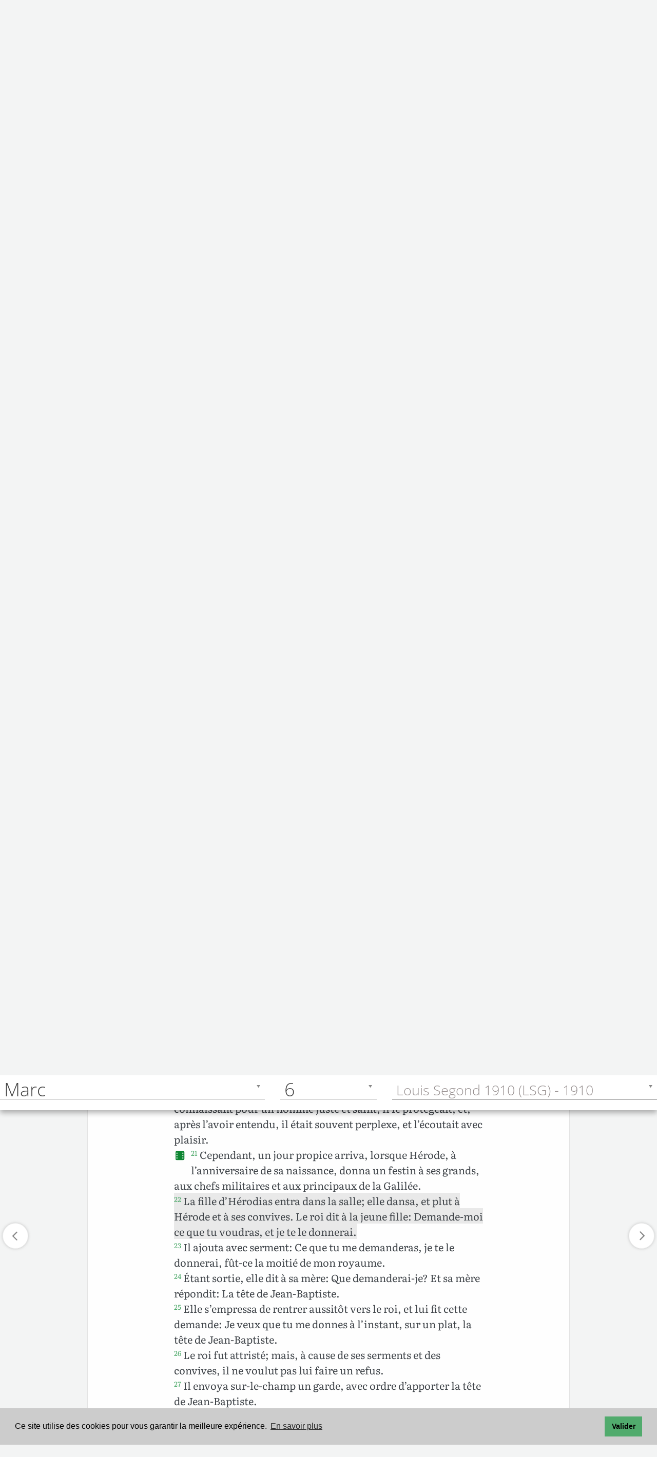

--- FILE ---
content_type: text/html; charset=UTF-8
request_url: https://www.levangile.com/bible-lsg-41-6-22-complet-contexte-non
body_size: 18516
content:
	<!DOCTYPE html>
<html lang="fr">
<head>
		<meta name="theme-color" content="#9cd1ad">
	<title>Écouter Marc 6.22 La fille d’Hérodias entra dans... Louis Segond 1910</title>
	<meta property="og:title" content="Marc 6.22 La fille d’Hérodias entra dans la... Louis Segond 1910">
	<meta property="twitter:title" content="Marc 6.22 La fille d’Hérodias entra dans la... Louis Segond 1910">
	<meta name="description" content=" La fille d’Hérodias entra dans la salle; elle dansa, et plut à Hérode et à ses convives. Le... Marc 6.22 (Louis Segond 1910)">
	<meta property="og:description" content=" La fille d’Hérodias entra dans la salle; elle dansa, et plut à Hérode et à ses convives. Le... Marc 6.22 (Louis Segond 1910)">	
	<meta property="twitter:description" content=" La fille d’Hérodias entra dans la salle; elle dansa, et plut à Hérode et à ses convives. Le... Marc 6.22 (Louis Segond 1910)">
	<meta http-equiv="Content-Type" content="text/html;charset=UTF-8">
	<script type="application/ld+json">
		{
			"@context":"https://schema.org",
			"@type":"NewsArticle",
			"headline":"Bible <? if(isset($NomCourt)){echo $Traduction.' '.$NomCourt.' '.$Chapitre.'.'.$Verset;} ?>",
			"name":"Bible <? if(isset($NomCourt)){echo $Traduction.' '.$NomCourt.' '.$Chapitre.'.'.$Verset;} ?>",
			"keywords":["bible","commentaire","exégèse","herméneutique","écouter la bible","commentaire biblique"],
			"author":{
							"@type":"Person",
							"name":"Louis Segond",
							"image":"https://www.levangile.com/louis-segond.jpg",
							"url":"https://www.wikiwand.com/fr/Louis_Segond"
							},
				"image":"https://www.levangile.com/images/Logo.png",
				"publisher":{
								"@type":"Organization",
								"name":"",
								"image":"",
								"url":"",
								"logo":"https://www.levangile.com/images/Logo.png"
								},
				"datePublished":"2021-10-15T08:00:00+08:00"
			},
			"potentialAction" : 
			{
				"@type" : "SearchAction",
				"target" : "https://www.levangile.com/Concordance-Multi-Bible.php?Terme={search_term}",
				"query-input" : "required name=search_term"
			}
	</script>
	<meta name="author" content="Louis Segond">	<meta name="robots" content="index, follow">
	<link rel="apple-touch-icon" sizes="180x180" href="/apple-touch-icon.png?v=qAMggRNqBv">
	<link rel="icon" type="image/png" sizes="32x32" href="/favicon-32x32.png?v=qAMggRNqBv">
	<link rel="icon" type="image/png" sizes="16x16" href="/favicon-16x16.png?v=qAMggRNqBv">
	<link rel="manifest" href="/site.webmanifest?v=qAMggRNqBv">
	<link rel="mask-icon" href="/safari-pinned-tab.svg?v=qAMggRNqBv" color="#31834b">
	<link rel="shortcut icon" href="/favicon.ico?v=qAMggRNqBv">
	<meta name="msapplication-TileColor" content="#9cd1ad">
	<link rel="search" type="application/opensearchdescription+xml" title="Levangile.com" href="https://www.levangile.com/opensearch.xml">
	<link rel="index" href="Affichage-Multi-Bible.php" title="Sommaire des livres de la Bible">
	<link rel="canonical" href="https://www.levangile.com/bible-lsg-41-6-22-complet-contexte-oui"> 
			<meta property="og:url" content="https://www.levangile.com/bible-lsg-41-6-22-complet-contexte-oui">
			<meta property="twitter:url" content="https://www.levangile.com/bible-lsg-41-6-22-complet-contexte-oui">
			<link rel="amphtml" href="https://www.levangile.com/Affichage-Multi-Bible-Amp.php?Version=LSG&Livre=41&Chapitre=6&Verset=22&Contexte=non&Mode=complet#v22">	<meta property="og:type" content="website">
	<meta property="og:image" content="https://www.levangile.com/android-icon-512x512.png">	
	<meta name="viewport" content="width=device-width, initial-scale=1.0,maximum-scale=1">
	<meta name="apple-mobile-web-app-capable" content="yes"> 
	<meta property="fb:app_id" content="340361100374521">
	<style>	
		audio 
		{
			width:95%;
		}	
		@font-face 
		{
			font-family: 'EzraSIL';
			font-display: swap;
			src:url(/Font/EzrSILR20.eot);
			src:local("?"), url(/Font/EzrSILR20.woff) format("woff"), url(/Font/EzrSILR20.ttf) format("truetype"), url(/Font/EzrSILR20.svg) format("svg");
			font-weight:400;
			font-style:normal;
			-webkit-font-smoothing:antialiased;
			-moz-osx-font-smoothing:grayscale;
		}
		@font-face 
		{
			font-family: 'GalatiaSIL';
			font-display: swap;
			src:url(/Font/GalSILR20.eot);
			src:local("?"), url(/Font/GalSILR20.woff) format("woff"), url(/Font/GalSILR20.ttf) format("truetype"), url(/Font/GalSILR20.svg) format("svg");
			font-weight:400;
			font-style:normal;
			-webkit-font-smoothing:antialiased;
			-moz-osx-font-smoothing:grayscale;
		}		
		.bouton img 
		{
			width:19px;
		} 
		.btn-ref 
		{
			padding:11px 1px;
			min-width:35px;
			margin-top:-2px;			
		}
		@media (max-width:400px) 
		{
			.btn 
			{
				padding:8px 6px;
			}
		}
	</style>	
	<script type="application/ld+json">
		{
			"@context": "https://schema.org",
			"@type": "BreadcrumbList",
			"itemListElement":
			[
				{
					"@type": "ListItem",
					"position": 1,
					"item":
					{
						"@id": "https://www.levangile.com/",
						"name": "Accueil"
					}
				},
				{
					"@type": "ListItem",
					"position": 2,
					"item":
					{
						"@id": "https://www.levangile.com/Affichage-Multi-Bible.php",
						"name": "Bible"
					}
				},
							{
								"@type": "ListItem",
								"position": 3,
								"item":
								{
									"@id": "https://www.levangile.com/Affichage-Multi-Bible.php",
									"name": "Louis Segond 1910"
								}
							},
							{
								"@type": "ListItem",
								"position": 4,
								"item":
								{
									"@id": "https://www.levangile.com/bible-LSG-41-6-22-complet-contexte-non",
									"name": "Marc&nbsp;6.22"
								}
							}			]
		}
	</script>
	<link rel="stylesheet" href="/stylesheets/main.css?time=qbcdefdddddsddffsfsddddsd" media="all">
<style>.cc-window{opacity:1;-webkit-transition:opacity 1s ease;transition:opacity 1s ease}.cc-window.cc-invisible{opacity:0}.cc-animate.cc-revoke{-webkit-transition:transform 1s ease;-webkit-transition:-webkit-transform 1s ease;transition:-webkit-transform 1s ease;transition:transform 1s ease;transition:transform 1s ease,-webkit-transform 1s ease}.cc-animate.cc-revoke.cc-top{-webkit-transform:translateY(-2em);transform:translateY(-2em)}.cc-animate.cc-revoke.cc-bottom{-webkit-transform:translateY(2em);transform:translateY(2em)}.cc-animate.cc-revoke.cc-active.cc-top{-webkit-transform:translateY(0);transform:translateY(0)}.cc-animate.cc-revoke.cc-active.cc-bottom{-webkit-transform:translateY(0);transform:translateY(0)}.cc-revoke:hover{-webkit-transform:translateY(0);transform:translateY(0)}.cc-grower{max-height:0;overflow:hidden;-webkit-transition:max-height 1s;transition:max-height 1s}.cc-revoke,.cc-window{position:fixed;overflow:hidden;-webkit-box-sizing:border-box;box-sizing:border-box;font-family:Helvetica,Calibri,Arial,sans-serif;font-size:16px;line-height:1.5em;display:-webkit-box;display:-ms-flexbox;display:flex;-ms-flex-wrap:nowrap;flex-wrap:nowrap;z-index:9999}.cc-window.cc-static{position:static}.cc-window.cc-floating{padding:2em;max-width:24em;-webkit-box-orient:vertical;-webkit-box-direction:normal;-ms-flex-direction:column;flex-direction:column}.cc-window.cc-banner{padding:1em 1.8em;width:100%;-webkit-box-orient:horizontal;-webkit-box-direction:normal;-ms-flex-direction:row;flex-direction:row}.cc-revoke{padding:.5em}.cc-revoke:hover{text-decoration:underline}.cc-header{font-size:18px;font-weight:700}.cc-btn,.cc-close,.cc-link,.cc-revoke{cursor:pointer}.cc-link{opacity:.8;display:inline-block;padding:.2em;text-decoration:underline}.cc-link:hover{opacity:1}.cc-link:active,.cc-link:visited{color:initial}.cc-btn{display:block;padding:.4em .8em;font-size:.9em;font-weight:700;border-width:2px;border-style:solid;text-align:center;white-space:nowrap}.cc-highlight .cc-btn:first-child{background-color:transparent;border-color:transparent}.cc-highlight .cc-btn:first-child:focus,.cc-highlight .cc-btn:first-child:hover{background-color:transparent;text-decoration:underline}.cc-close{display:block;position:absolute;top:.5em;right:.5em;font-size:1.6em;opacity:.9;line-height:.75}.cc-close:focus,.cc-close:hover{opacity:1}.cc-revoke.cc-top{top:0;left:3em;border-bottom-left-radius:.5em;border-bottom-right-radius:.5em}.cc-revoke.cc-bottom{bottom:0;left:3em;border-top-left-radius:.5em;border-top-right-radius:.5em}.cc-revoke.cc-left{left:3em;right:unset}.cc-revoke.cc-right{right:3em;left:unset}.cc-top{top:1em}.cc-left{left:1em}.cc-right{right:1em}.cc-bottom{bottom:1em}.cc-floating>.cc-link{margin-bottom:1em}.cc-floating .cc-message{display:block;margin-bottom:1em}.cc-window.cc-floating .cc-compliance{-webkit-box-flex:1;-ms-flex:1 0 auto;flex:1 0 auto}.cc-window.cc-banner{-webkit-box-align:center;-ms-flex-align:center;align-items:center}.cc-banner.cc-top{left:0;right:0;top:0}.cc-banner.cc-bottom{left:0;right:0;bottom:0}.cc-banner .cc-message{display:block;-webkit-box-flex:1;-ms-flex:1 1 auto;flex:1 1 auto;max-width:100%;margin-right:1em}.cc-compliance{display:-webkit-box;display:-ms-flexbox;display:flex;-webkit-box-align:center;-ms-flex-align:center;align-items:center;-ms-flex-line-pack:justify;align-content:space-between}.cc-floating .cc-compliance>.cc-btn{-webkit-box-flex:1;-ms-flex:1;flex:1}.cc-btn+.cc-btn{margin-left:.5em}@media print{.cc-revoke,.cc-window{display:none}}@media screen and (max-width:900px) {.cc-btn{white-space:normal}}@media screen and (max-width:414px) and (orientation:portrait),screen and (max-width:736px) and (orientation:landscape) {.cc-window.cc-top{top:0}.cc-window.cc-bottom{bottom:0}.cc-window.cc-banner,.cc-window.cc-floating,.cc-window.cc-left,.cc-window.cc-right{left:0;right:0}.cc-window.cc-banner{-webkit-box-orient:vertical;-webkit-box-direction:normal;-ms-flex-direction:column;flex-direction:column}.cc-window.cc-banner .cc-compliance{-webkit-box-flex:1;-ms-flex:1 1 auto;flex:1 1 auto}.cc-window.cc-floating{max-width:none}.cc-window .cc-message{margin-bottom:1em}.cc-window.cc-banner{-webkit-box-align:unset;-ms-flex-align:unset;align-items:unset}.cc-window.cc-banner .cc-message{margin-right:0}}.cc-floating.cc-theme-classic{padding:1.2em;border-radius:5px}.cc-floating.cc-type-info.cc-theme-classic .cc-compliance{text-align:center;display:inline;-webkit-box-flex:0;-ms-flex:none;flex:none}.cc-theme-classic .cc-btn{border-radius:5px}.cc-theme-classic .cc-btn:last-child{min-width:140px}.cc-floating.cc-type-info.cc-theme-classic .cc-btn{display:inline-block}.cc-theme-edgeless.cc-window{padding:0}.cc-floating.cc-theme-edgeless .cc-message{margin:2em;margin-bottom:1.5em}.cc-banner.cc-theme-edgeless .cc-btn{margin:0;padding:.8em 1.8em;height:100%}.cc-banner.cc-theme-edgeless .cc-message{margin-left:1em}.cc-floating.cc-theme-edgeless .cc-btn+.cc-btn{margin-left:0}</style>
<script defer src="/Js/cookieconsent.min.js?time=25021"></script>
<script>window.addEventListener("load",function() {window.cookieconsent.initialise({palette:{popup:{background:"#ccc"},button:{background:"#51ab6d"}},content:{message:"Ce site utilise des cookies pour vous garantir la meilleure expérience.",dismiss:"Valider",link:"En savoir plus",href:"mentions.php#cookie"}})},{passive:!0});</script> 
<style> 
@font-face{font-family:Literata;font-style:normal;font-weight:400;font-display:swap;src:local(''),url(/Font/literata-v23-latin-ext_latin-regular.woff2) format('woff2'),url(/Font/literata-v23-latin-ext_latin-regular.woff) format('woff')}@font-face{font-family:Literata;font-style:normal;font-weight:700;font-display:swap;src:local(''),url(/Font/literata-v23-latin-ext_latin-700.woff2) format('woff2'),url(/Font/literata-v23-latin-ext_latin-700.woff) format('woff')}@font-face{font-family:Literata;font-style:italic;font-weight:400;font-display:swap;src:local(''),url(/Font/literata-v23-latin-ext_latin-italic.woff2) format('woff2'),url(/Font/literata-v23-latin-ext_latin-italic.woff) format('woff')}@font-face{font-family:Literata;font-style:italic;font-weight:700;font-display:swap;src:local(''),url(/Font/literata-v23-latin-ext_latin-700italic.woff2) format('woff2'),url(/Font/literata-v23-latin-ext_latin-700italic.woff) format('woff')}@font-face{font-family:'Open Sans';font-style:normal;font-weight:300;font-display:swap;src:local(''),url(/Font/open-sans-v27-latin-ext_latin-300.woff2) format('woff2'),url(/Font/open-sans-v27-latin-ext_latin-300.woff) format('woff')}@font-face{font-family:'Open Sans';font-style:normal;font-weight:700;font-display:swap;src:local(''),url(/Font/open-sans-v27-latin-ext_latin-700.woff2) format('woff2'),url(/Font/open-sans-v27-latin-ext_latin-700.woff) format('woff')}@font-face{font-family:'Open Sans';font-style:italic;font-weight:300;font-display:swap;src:local(''),url(/Font/open-sans-v27-latin-ext_latin-300italic.woff2) format('woff2'),url(/Font/open-sans-v27-latin-ext_latin-300italic.woff) format('woff')}@font-face{font-family:'Open Sans';font-style:italic;font-weight:700;font-display:swap;src:local(''),url(/Font/open-sans-v27-latin-ext_latin-700italic.woff2) format('woff2'),url(/Font/open-sans-v27-latin-ext_latin-700italic.woff) format('woff')}
</style> 
<script async src="https://pagead2.googlesyndication.com/pagead/js/adsbygoogle.js?client=ca-pub-6967957450299063"
     crossorigin="anonymous"></script>
</head>
<body style="position:relative">
	<div id="cover" onClick="$('#logos').css({'paddingBottom':'0'});$('#logos span').removeClass('result_cur_fix_same');$('#logos span').removeClass('result_cur_fix');$('#livre_aff').css({'opacity':'0', 'transform':'scale(0)','zIndex':'-77777777;'}),$('#verset_aff').css({'opacity':'0', 'transform':'scale(0)','zIndex':'-77777777;'}),$('#strong_aff').css({'opacity':'0', 'transform':'scale(0)','zIndex':'-77777777'}),$('#dico_aff').css({'opacity':'0', 'transform':'scale(0)','zIndex':'-77777777;'}),$('#cover').css({'opacity':'0', 'zIndex':'-7'});"></div>
	<div id="dico_aff"></div>
	<div id="livre_aff"></div>
	<div id="verset_aff"></div>
	<link rel="preconnect" href="https://maps.gstatic.com" crossorigin>
<link rel="preconnect" href="https://www.google-analytics.com" crossorigin>
<link rel="preconnect" href="https://www.googletagmanager.com" crossorigin>
<link rel="preload" href="/Font/literata-v23-latin-ext_latin-regular.woff2" crossorigin="anonymous" as="font" type="font/woff2">
<link rel="preload" href="/Font/open-sans-v27-latin-ext_latin-300.woff2" crossorigin="anonymous" as="font" type="font/woff2">
<header class="header">
  <div class="container">
    <div class="logo pull-left">
		<a href="/" id="logo_header">
			<svg id="logo_night" version="1.1" xmlns="http://www.w3.org/2000/svg" xmlns:xlink="http://www.w3.org/1999/xlink" x="0px" y="0px" width="202px" height="48.67px" viewBox="-27.2 397.8 326.7 78.7" style="enable-background:new -27.2 397.8 326.7 78.7;" xml:space="preserve">
				<style TYPE="text/css">
					#logo_night .st0{enable-background:new;}
					#logo_night .st1{fill:#ddca7e;}
					#logo_night .st2{fill:#ddca7e;stroke:#ddca7e;stroke-width:3;}
					#logo_night .st3{fill:#1c1c1c;stroke:#ddca7e;stroke-width:3;}
				</style>
				<g class="st0">
					<path class="st1" d="M108.9,448h13.7v5.3h-20.1V419h6.4V448z"/>
					<path class="st1" d="M135.8,428.6c1.5,0,2.9,0.2,4.2,0.7c1.3,0.5,2.4,1.2,3.3,2.1c0.9,0.9,1.7,2.1,2.2,3.5s0.8,2.9,0.8,4.7
						c0,0.4,0,0.8-0.1,1.1c0,0.3-0.1,0.5-0.2,0.7c-0.1,0.2-0.2,0.3-0.4,0.4c-0.2,0.1-0.4,0.1-0.7,0.1h-15c0.2,2.5,0.8,4.3,2,5.5
						c1.2,1.2,2.7,1.8,4.6,1.8c0.9,0,1.8-0.1,2.5-0.3s1.3-0.5,1.8-0.7c0.5-0.3,1-0.5,1.3-0.7c0.4-0.2,0.8-0.3,1.1-0.3
						c0.2,0,0.4,0,0.6,0.1c0.2,0.1,0.3,0.2,0.4,0.4l1.7,2.1c-0.6,0.8-1.4,1.4-2.2,1.9c-0.8,0.5-1.6,0.9-2.5,1.2s-1.8,0.5-2.7,0.7
						c-0.9,0.1-1.8,0.2-2.6,0.2c-1.7,0-3.3-0.3-4.7-0.8c-1.5-0.6-2.7-1.4-3.8-2.5c-1.1-1.1-1.9-2.5-2.5-4.1c-0.6-1.6-0.9-3.5-0.9-5.6
						c0-1.7,0.3-3.2,0.8-4.7s1.3-2.7,2.3-3.8c1-1.1,2.2-1.9,3.7-2.6C132.4,428.9,134,428.6,135.8,428.6z M135.9,432.8
						c-1.7,0-3,0.5-4,1.4c-1,1-1.6,2.3-1.8,4.1h11c0-0.8-0.1-1.5-0.3-2.1c-0.2-0.7-0.5-1.3-0.9-1.8c-0.4-0.5-1-0.9-1.6-1.2
						S136.8,432.8,135.9,432.8z"/>
					<path class="st1" d="M162.5,453.3h-5.3l-9.7-24.3h4.9c0.4,0,0.8,0.1,1.1,0.3c0.3,0.2,0.5,0.5,0.6,0.8l4.7,13
						c0.3,0.8,0.5,1.5,0.7,2.2c0.2,0.7,0.3,1.5,0.5,2.2c0.1-0.7,0.3-1.5,0.5-2.2c0.2-0.7,0.4-1.5,0.7-2.2l4.8-13
						c0.1-0.3,0.3-0.6,0.6-0.8s0.6-0.3,1-0.3h4.6L162.5,453.3z"/>
					<path class="st1" d="M194.6,453.3H192c-0.6,0-1-0.1-1.3-0.2c-0.3-0.2-0.6-0.5-0.7-1l-0.5-1.7c-0.6,0.6-1.2,1-1.8,1.5
						c-0.6,0.4-1.2,0.8-1.8,1.1s-1.3,0.5-2,0.6c-0.7,0.1-1.5,0.2-2.4,0.2c-1,0-2-0.1-2.8-0.4c-0.9-0.3-1.6-0.7-2.2-1.2
						c-0.6-0.6-1.1-1.2-1.5-2.1s-0.5-1.8-0.5-2.9c0-0.9,0.2-1.8,0.7-2.7s1.3-1.7,2.4-2.4c1.1-0.7,2.6-1.3,4.5-1.8
						c1.9-0.5,4.2-0.7,6.9-0.7V438c0-1.6-0.3-2.9-1-3.6c-0.7-0.8-1.7-1.2-3-1.2c-0.9,0-1.7,0.1-2.4,0.3c-0.6,0.2-1.2,0.5-1.6,0.7
						c-0.5,0.3-0.9,0.5-1.3,0.7c-0.4,0.2-0.8,0.3-1.3,0.3c-0.4,0-0.7-0.1-1-0.3c-0.3-0.2-0.5-0.5-0.7-0.8l-1.1-1.9
						c2.8-2.6,6.2-3.8,10.1-3.8c1.4,0,2.7,0.2,3.8,0.7c1.1,0.5,2.1,1.1,2.8,1.9c0.8,0.8,1.4,1.8,1.8,3c0.4,1.2,0.6,2.4,0.6,3.8V453.3z
						M183.3,449.6c0.6,0,1.2-0.1,1.7-0.2c0.5-0.1,1-0.3,1.4-0.5c0.4-0.2,0.9-0.5,1.3-0.8c0.4-0.3,0.8-0.7,1.3-1.1V443
						c-1.7,0-3.1,0.1-4.3,0.3c-1.1,0.2-2.1,0.5-2.8,0.8c-0.7,0.3-1.2,0.7-1.5,1.2s-0.4,0.9-0.4,1.5c0,1,0.3,1.8,0.9,2.2
						C181.5,449.4,182.3,449.6,183.3,449.6z"/>
					<path class="st1" d="M200.4,453.3V429h3.6c0.8,0,1.3,0.4,1.5,1.1l0.4,1.9c0.5-0.5,1-1,1.6-1.4c0.5-0.4,1.1-0.8,1.7-1.1
						c0.6-0.3,1.3-0.5,2-0.7c0.7-0.2,1.5-0.2,2.3-0.2c1.3,0,2.5,0.2,3.5,0.7c1,0.4,1.9,1.1,2.6,1.9c0.7,0.8,1.2,1.8,1.6,2.9
						c0.4,1.1,0.5,2.4,0.5,3.7v15.5h-5.8v-15.5c0-1.5-0.3-2.6-1-3.4c-0.7-0.8-1.7-1.2-3.1-1.2c-1,0-2,0.2-2.8,0.7
						c-0.9,0.5-1.7,1.1-2.5,1.9v17.6H200.4z"/>
					<path class="st1" d="M235.7,428.5c1,0,2,0.1,2.9,0.3c0.9,0.2,1.8,0.5,2.5,0.9h7v2.2c0,0.4-0.1,0.6-0.3,0.9s-0.5,0.3-1,0.4l-2.2,0.4
						c0.2,0.4,0.3,0.8,0.4,1.3c0.1,0.5,0.1,0.9,0.1,1.4c0,1.2-0.2,2.3-0.7,3.3s-1.1,1.8-2,2.5s-1.8,1.2-3,1.6c-1.2,0.4-2.4,0.6-3.8,0.6
						c-0.9,0-1.8-0.1-2.7-0.3c-0.8,0.5-1.1,1-1.1,1.5c0,0.5,0.2,0.9,0.7,1.1c0.5,0.2,1,0.4,1.8,0.5c0.7,0.1,1.6,0.1,2.5,0.1
						s1.9,0,2.9,0.1c1,0.1,1.9,0.2,2.9,0.4s1.8,0.5,2.5,0.9c0.7,0.4,1.3,1,1.8,1.7c0.5,0.7,0.7,1.7,0.7,2.8c0,1.1-0.3,2.1-0.8,3.1
						c-0.5,1-1.3,1.9-2.3,2.7c-1,0.8-2.2,1.4-3.7,1.9c-1.5,0.5-3.1,0.7-5,0.7c-1.8,0-3.4-0.2-4.8-0.5c-1.4-0.4-2.5-0.8-3.4-1.4
						s-1.6-1.3-2-2c-0.4-0.8-0.7-1.6-0.7-2.4c0-1.1,0.3-2.1,1-2.9c0.7-0.8,1.7-1.4,2.9-1.8c-0.6-0.3-1.1-0.8-1.4-1.3
						c-0.4-0.6-0.5-1.3-0.5-2.2c0-0.4,0.1-0.7,0.2-1.1c0.1-0.4,0.3-0.8,0.6-1.1c0.3-0.4,0.6-0.7,1-1.1c0.4-0.3,0.9-0.6,1.4-0.9
						c-1.2-0.7-2.2-1.5-2.9-2.7c-0.7-1.1-1.1-2.4-1.1-3.9c0-1.2,0.2-2.3,0.7-3.3c0.5-1,1.2-1.8,2-2.5c0.9-0.7,1.9-1.2,3.1-1.6
						S234.3,428.5,235.7,428.5z M242.1,454.3c0-0.5-0.1-0.9-0.4-1.2c-0.3-0.3-0.7-0.5-1.2-0.7c-0.5-0.2-1.1-0.3-1.7-0.4
						c-0.7-0.1-1.3-0.1-2.1-0.1c-0.7,0-1.5,0-2.3,0s-1.5-0.1-2.3-0.3c-0.7,0.4-1.2,0.8-1.6,1.3c-0.4,0.5-0.6,1.1-0.6,1.7
						c0,0.4,0.1,0.8,0.3,1.2c0.2,0.4,0.6,0.7,1,1c0.5,0.3,1.1,0.5,1.8,0.6c0.7,0.1,1.6,0.2,2.7,0.2c1.1,0,2-0.1,2.8-0.3s1.4-0.4,2-0.7
						c0.5-0.3,0.9-0.7,1.1-1.1C242,455.2,242.1,454.8,242.1,454.3z M235.7,440.5c0.7,0,1.4-0.1,1.9-0.3c0.5-0.2,1-0.5,1.3-0.8
						c0.4-0.3,0.6-0.8,0.8-1.3s0.3-1,0.3-1.6c0-1.2-0.4-2.2-1.1-2.9c-0.7-0.7-1.8-1.1-3.2-1.1c-1.4,0-2.5,0.4-3.2,1.1
						c-0.7,0.7-1.1,1.7-1.1,2.9c0,0.6,0.1,1.1,0.3,1.6s0.5,0.9,0.8,1.3c0.4,0.4,0.8,0.6,1.3,0.8C234.4,440.4,235,440.5,235.7,440.5z"/>
					<path class="st1" d="M258.9,421.9c0,0.5-0.1,1-0.3,1.4c-0.2,0.4-0.5,0.8-0.8,1.2c-0.3,0.3-0.7,0.6-1.2,0.8s-0.9,0.3-1.5,0.3
						c-0.5,0-1-0.1-1.4-0.3c-0.4-0.2-0.8-0.5-1.2-0.8c-0.3-0.3-0.6-0.7-0.8-1.2c-0.2-0.4-0.3-0.9-0.3-1.4c0-0.5,0.1-1,0.3-1.5
						s0.5-0.9,0.8-1.2c0.3-0.3,0.7-0.6,1.2-0.8c0.5-0.2,0.9-0.3,1.4-0.3c0.5,0,1,0.1,1.5,0.3s0.9,0.5,1.2,0.8c0.3,0.3,0.6,0.7,0.8,1.2
						C258.8,420.9,258.9,421.4,258.9,421.9z M258,429v24.3h-5.8V429H258z"/>
					<path class="st1" d="M270.8,418.1v35.2H265v-35.2H270.8z"/>
					<path class="st1" d="M287.5,428.6c1.5,0,2.9,0.2,4.2,0.7c1.3,0.5,2.4,1.2,3.3,2.1c0.9,0.9,1.7,2.1,2.2,3.5c0.5,1.4,0.8,2.9,0.8,4.7
						c0,0.4,0,0.8-0.1,1.1c0,0.3-0.1,0.5-0.2,0.7c-0.1,0.2-0.2,0.3-0.4,0.4c-0.2,0.1-0.4,0.1-0.7,0.1h-15c0.2,2.5,0.8,4.3,2,5.5
						s2.7,1.8,4.6,1.8c0.9,0,1.8-0.1,2.5-0.3s1.3-0.5,1.8-0.7c0.5-0.3,1-0.5,1.3-0.7s0.8-0.3,1.1-0.3c0.2,0,0.4,0,0.6,0.1
						s0.3,0.2,0.5,0.4l1.7,2.1c-0.6,0.8-1.4,1.4-2.2,1.9c-0.8,0.5-1.6,0.9-2.5,1.2s-1.8,0.5-2.7,0.7c-0.9,0.1-1.8,0.2-2.6,0.2
						c-1.7,0-3.3-0.3-4.7-0.8c-1.5-0.6-2.7-1.4-3.8-2.5c-1.1-1.1-1.9-2.5-2.5-4.1s-0.9-3.5-0.9-5.6c0-1.7,0.3-3.2,0.8-4.7
						c0.5-1.5,1.3-2.7,2.3-3.8c1-1.1,2.2-1.9,3.7-2.6C284,428.9,285.7,428.6,287.5,428.6z M287.6,432.8c-1.7,0-3,0.5-4,1.4
						c-1,1-1.6,2.3-1.8,4.1h11c0-0.8-0.1-1.5-0.3-2.1s-0.5-1.3-0.9-1.8c-0.4-0.5-1-0.9-1.6-1.2C289.2,432.9,288.5,432.8,287.6,432.8z"/>
				</g>
				<g id="g4874">
					<path id="path23524" class="st2" d="M-25.5,430.7l28.6,43.2c9.2-12.9,30.3-21.1,42.3-18.5c14.6-10.1,31.4-8.4,35.9-4.5l-33.1-43.2
						c0,0-23-6.4-32.2,7.3C-0.6,407.7-20.8,419.7-25.5,430.7z"/>
					<path id="path2356" class="st3" d="M-22,425l24.9,37.6C13,444.1,33.2,436,43.3,448c15.7-22.1,34,0,35.9,0l-33.1-45.1
						c0,0-22.1-10.1-31.4,3.7C5.7,399.2-16.4,408.4-22,425z"/>
					<path id="path3599" class="st2" d="M15.4,406.9L44,445.6c3.7,5.6-3.7,15.7,12,22.1"/>
				</g>
			</svg>
		</a>
		<a href="/" id="logo_header2">
			<svg id="logo_light" version="1.1" xmlns="http://www.w3.org/2000/svg" xmlns:xlink="http://www.w3.org/1999/xlink" x="0px" y="0px" width="202px" height="48.67px" viewBox="-27.2 397.8 326.7 78.7" style="enable-background:new -27.2 397.8 326.7 78.7;" xml:space="preserve">
				<title>Logo</title>
				<style TYPE="text/css">
					#logo_light .st0{enable-background:new;}
					#logo_light .st1{fill:#51ab6d;}
					#logo_light .st2{fill:#51ab6d;stroke:#51ab6d;stroke-width:3;}
					#logo_light .st3{fill:#fff;stroke:#51ab6d;stroke-width:3;}
				</style>
				<g class="st0">
					<path class="st1" d="M108.9,448h13.7v5.3h-20.1V419h6.4V448z"/>
					<path class="st1" d="M135.8,428.6c1.5,0,2.9,0.2,4.2,0.7c1.3,0.5,2.4,1.2,3.3,2.1c0.9,0.9,1.7,2.1,2.2,3.5s0.8,2.9,0.8,4.7
						c0,0.4,0,0.8-0.1,1.1c0,0.3-0.1,0.5-0.2,0.7c-0.1,0.2-0.2,0.3-0.4,0.4c-0.2,0.1-0.4,0.1-0.7,0.1h-15c0.2,2.5,0.8,4.3,2,5.5
						c1.2,1.2,2.7,1.8,4.6,1.8c0.9,0,1.8-0.1,2.5-0.3s1.3-0.5,1.8-0.7c0.5-0.3,1-0.5,1.3-0.7c0.4-0.2,0.8-0.3,1.1-0.3
						c0.2,0,0.4,0,0.6,0.1c0.2,0.1,0.3,0.2,0.4,0.4l1.7,2.1c-0.6,0.8-1.4,1.4-2.2,1.9c-0.8,0.5-1.6,0.9-2.5,1.2s-1.8,0.5-2.7,0.7
						c-0.9,0.1-1.8,0.2-2.6,0.2c-1.7,0-3.3-0.3-4.7-0.8c-1.5-0.6-2.7-1.4-3.8-2.5c-1.1-1.1-1.9-2.5-2.5-4.1c-0.6-1.6-0.9-3.5-0.9-5.6
						c0-1.7,0.3-3.2,0.8-4.7s1.3-2.7,2.3-3.8c1-1.1,2.2-1.9,3.7-2.6C132.4,428.9,134,428.6,135.8,428.6z M135.9,432.8
						c-1.7,0-3,0.5-4,1.4c-1,1-1.6,2.3-1.8,4.1h11c0-0.8-0.1-1.5-0.3-2.1c-0.2-0.7-0.5-1.3-0.9-1.8c-0.4-0.5-1-0.9-1.6-1.2
						S136.8,432.8,135.9,432.8z"/>
					<path class="st1" d="M162.5,453.3h-5.3l-9.7-24.3h4.9c0.4,0,0.8,0.1,1.1,0.3c0.3,0.2,0.5,0.5,0.6,0.8l4.7,13
						c0.3,0.8,0.5,1.5,0.7,2.2c0.2,0.7,0.3,1.5,0.5,2.2c0.1-0.7,0.3-1.5,0.5-2.2c0.2-0.7,0.4-1.5,0.7-2.2l4.8-13
						c0.1-0.3,0.3-0.6,0.6-0.8s0.6-0.3,1-0.3h4.6L162.5,453.3z"/>
					<path class="st1" d="M194.6,453.3H192c-0.6,0-1-0.1-1.3-0.2c-0.3-0.2-0.6-0.5-0.7-1l-0.5-1.7c-0.6,0.6-1.2,1-1.8,1.5
						c-0.6,0.4-1.2,0.8-1.8,1.1s-1.3,0.5-2,0.6c-0.7,0.1-1.5,0.2-2.4,0.2c-1,0-2-0.1-2.8-0.4c-0.9-0.3-1.6-0.7-2.2-1.2
						c-0.6-0.6-1.1-1.2-1.5-2.1s-0.5-1.8-0.5-2.9c0-0.9,0.2-1.8,0.7-2.7s1.3-1.7,2.4-2.4c1.1-0.7,2.6-1.3,4.5-1.8
						c1.9-0.5,4.2-0.7,6.9-0.7V438c0-1.6-0.3-2.9-1-3.6c-0.7-0.8-1.7-1.2-3-1.2c-0.9,0-1.7,0.1-2.4,0.3c-0.6,0.2-1.2,0.5-1.6,0.7
						c-0.5,0.3-0.9,0.5-1.3,0.7c-0.4,0.2-0.8,0.3-1.3,0.3c-0.4,0-0.7-0.1-1-0.3c-0.3-0.2-0.5-0.5-0.7-0.8l-1.1-1.9
						c2.8-2.6,6.2-3.8,10.1-3.8c1.4,0,2.7,0.2,3.8,0.7c1.1,0.5,2.1,1.1,2.8,1.9c0.8,0.8,1.4,1.8,1.8,3c0.4,1.2,0.6,2.4,0.6,3.8V453.3z
						M183.3,449.6c0.6,0,1.2-0.1,1.7-0.2c0.5-0.1,1-0.3,1.4-0.5c0.4-0.2,0.9-0.5,1.3-0.8c0.4-0.3,0.8-0.7,1.3-1.1V443
						c-1.7,0-3.1,0.1-4.3,0.3c-1.1,0.2-2.1,0.5-2.8,0.8c-0.7,0.3-1.2,0.7-1.5,1.2s-0.4,0.9-0.4,1.5c0,1,0.3,1.8,0.9,2.2
						C181.5,449.4,182.3,449.6,183.3,449.6z"/>
					<path class="st1" d="M200.4,453.3V429h3.6c0.8,0,1.3,0.4,1.5,1.1l0.4,1.9c0.5-0.5,1-1,1.6-1.4c0.5-0.4,1.1-0.8,1.7-1.1
						c0.6-0.3,1.3-0.5,2-0.7c0.7-0.2,1.5-0.2,2.3-0.2c1.3,0,2.5,0.2,3.5,0.7c1,0.4,1.9,1.1,2.6,1.9c0.7,0.8,1.2,1.8,1.6,2.9
						c0.4,1.1,0.5,2.4,0.5,3.7v15.5h-5.8v-15.5c0-1.5-0.3-2.6-1-3.4c-0.7-0.8-1.7-1.2-3.1-1.2c-1,0-2,0.2-2.8,0.7
						c-0.9,0.5-1.7,1.1-2.5,1.9v17.6H200.4z"/>
					<path class="st1" d="M235.7,428.5c1,0,2,0.1,2.9,0.3c0.9,0.2,1.8,0.5,2.5,0.9h7v2.2c0,0.4-0.1,0.6-0.3,0.9s-0.5,0.3-1,0.4l-2.2,0.4
						c0.2,0.4,0.3,0.8,0.4,1.3c0.1,0.5,0.1,0.9,0.1,1.4c0,1.2-0.2,2.3-0.7,3.3s-1.1,1.8-2,2.5s-1.8,1.2-3,1.6c-1.2,0.4-2.4,0.6-3.8,0.6
						c-0.9,0-1.8-0.1-2.7-0.3c-0.8,0.5-1.1,1-1.1,1.5c0,0.5,0.2,0.9,0.7,1.1c0.5,0.2,1,0.4,1.8,0.5c0.7,0.1,1.6,0.1,2.5,0.1
						s1.9,0,2.9,0.1c1,0.1,1.9,0.2,2.9,0.4s1.8,0.5,2.5,0.9c0.7,0.4,1.3,1,1.8,1.7c0.5,0.7,0.7,1.7,0.7,2.8c0,1.1-0.3,2.1-0.8,3.1
						c-0.5,1-1.3,1.9-2.3,2.7c-1,0.8-2.2,1.4-3.7,1.9c-1.5,0.5-3.1,0.7-5,0.7c-1.8,0-3.4-0.2-4.8-0.5c-1.4-0.4-2.5-0.8-3.4-1.4
						s-1.6-1.3-2-2c-0.4-0.8-0.7-1.6-0.7-2.4c0-1.1,0.3-2.1,1-2.9c0.7-0.8,1.7-1.4,2.9-1.8c-0.6-0.3-1.1-0.8-1.4-1.3
						c-0.4-0.6-0.5-1.3-0.5-2.2c0-0.4,0.1-0.7,0.2-1.1c0.1-0.4,0.3-0.8,0.6-1.1c0.3-0.4,0.6-0.7,1-1.1c0.4-0.3,0.9-0.6,1.4-0.9
						c-1.2-0.7-2.2-1.5-2.9-2.7c-0.7-1.1-1.1-2.4-1.1-3.9c0-1.2,0.2-2.3,0.7-3.3c0.5-1,1.2-1.8,2-2.5c0.9-0.7,1.9-1.2,3.1-1.6
						S234.3,428.5,235.7,428.5z M242.1,454.3c0-0.5-0.1-0.9-0.4-1.2c-0.3-0.3-0.7-0.5-1.2-0.7c-0.5-0.2-1.1-0.3-1.7-0.4
						c-0.7-0.1-1.3-0.1-2.1-0.1c-0.7,0-1.5,0-2.3,0s-1.5-0.1-2.3-0.3c-0.7,0.4-1.2,0.8-1.6,1.3c-0.4,0.5-0.6,1.1-0.6,1.7
						c0,0.4,0.1,0.8,0.3,1.2c0.2,0.4,0.6,0.7,1,1c0.5,0.3,1.1,0.5,1.8,0.6c0.7,0.1,1.6,0.2,2.7,0.2c1.1,0,2-0.1,2.8-0.3s1.4-0.4,2-0.7
						c0.5-0.3,0.9-0.7,1.1-1.1C242,455.2,242.1,454.8,242.1,454.3z M235.7,440.5c0.7,0,1.4-0.1,1.9-0.3c0.5-0.2,1-0.5,1.3-0.8
						c0.4-0.3,0.6-0.8,0.8-1.3s0.3-1,0.3-1.6c0-1.2-0.4-2.2-1.1-2.9c-0.7-0.7-1.8-1.1-3.2-1.1c-1.4,0-2.5,0.4-3.2,1.1
						c-0.7,0.7-1.1,1.7-1.1,2.9c0,0.6,0.1,1.1,0.3,1.6s0.5,0.9,0.8,1.3c0.4,0.4,0.8,0.6,1.3,0.8C234.4,440.4,235,440.5,235.7,440.5z"/>
					<path class="st1" d="M258.9,421.9c0,0.5-0.1,1-0.3,1.4c-0.2,0.4-0.5,0.8-0.8,1.2c-0.3,0.3-0.7,0.6-1.2,0.8s-0.9,0.3-1.5,0.3
						c-0.5,0-1-0.1-1.4-0.3c-0.4-0.2-0.8-0.5-1.2-0.8c-0.3-0.3-0.6-0.7-0.8-1.2c-0.2-0.4-0.3-0.9-0.3-1.4c0-0.5,0.1-1,0.3-1.5
						s0.5-0.9,0.8-1.2c0.3-0.3,0.7-0.6,1.2-0.8c0.5-0.2,0.9-0.3,1.4-0.3c0.5,0,1,0.1,1.5,0.3s0.9,0.5,1.2,0.8c0.3,0.3,0.6,0.7,0.8,1.2
						C258.8,420.9,258.9,421.4,258.9,421.9z M258,429v24.3h-5.8V429H258z"/>
					<path class="st1" d="M270.8,418.1v35.2H265v-35.2H270.8z"/>
					<path class="st1" d="M287.5,428.6c1.5,0,2.9,0.2,4.2,0.7c1.3,0.5,2.4,1.2,3.3,2.1c0.9,0.9,1.7,2.1,2.2,3.5c0.5,1.4,0.8,2.9,0.8,4.7
						c0,0.4,0,0.8-0.1,1.1c0,0.3-0.1,0.5-0.2,0.7c-0.1,0.2-0.2,0.3-0.4,0.4c-0.2,0.1-0.4,0.1-0.7,0.1h-15c0.2,2.5,0.8,4.3,2,5.5
						s2.7,1.8,4.6,1.8c0.9,0,1.8-0.1,2.5-0.3s1.3-0.5,1.8-0.7c0.5-0.3,1-0.5,1.3-0.7s0.8-0.3,1.1-0.3c0.2,0,0.4,0,0.6,0.1
						s0.3,0.2,0.5,0.4l1.7,2.1c-0.6,0.8-1.4,1.4-2.2,1.9c-0.8,0.5-1.6,0.9-2.5,1.2s-1.8,0.5-2.7,0.7c-0.9,0.1-1.8,0.2-2.6,0.2
						c-1.7,0-3.3-0.3-4.7-0.8c-1.5-0.6-2.7-1.4-3.8-2.5c-1.1-1.1-1.9-2.5-2.5-4.1s-0.9-3.5-0.9-5.6c0-1.7,0.3-3.2,0.8-4.7
						c0.5-1.5,1.3-2.7,2.3-3.8c1-1.1,2.2-1.9,3.7-2.6C284,428.9,285.7,428.6,287.5,428.6z M287.6,432.8c-1.7,0-3,0.5-4,1.4
						c-1,1-1.6,2.3-1.8,4.1h11c0-0.8-0.1-1.5-0.3-2.1s-0.5-1.3-0.9-1.8c-0.4-0.5-1-0.9-1.6-1.2C289.2,432.9,288.5,432.8,287.6,432.8z"/>
				</g>
				<g id="g48374">
					<path id="path23Q54" class="st2" d="M-25.5,430.7l28.6,43.2c9.2-12.9,30.3-21.1,42.3-18.5c14.6-10.1,31.4-8.4,35.9-4.5l-33.1-43.2
						c0,0-23-6.4-32.2,7.3C-0.6,407.7-20.8,419.7-25.5,430.7z"/>
					<path id="path235D6" class="st3" d="M-22,425l24.9,37.6C13,444.1,33.2,436,43.3,448c15.7-22.1,34,0,35.9,0l-33.1-45.1
						c0,0-22.1-10.1-31.4,3.7C5.7,399.2-16.4,408.4-22,425z"/>
					<path id="path359D9" class="st2" d="M15.4,406.9L44,445.6c3.7,5.6-3.7,15.7,12,22.1"/>
				</g>
			</svg>
		</a>
    </div>
    
    <div class="navbar-header">
		<button type="button" class="navbar-toggle" data-toggle="collapse" data-target="#readable-navbar-collapse">
			<span class="sr-only">Menu</span>
			<span class="icon-bar"></span>
			<span class="icon-bar"></span>
			<span class="icon-bar"></span>
		</button>
    </div>
    
<nav class="navbar navbar-default /Affichage-Multi-Bible.php">
	<div class="collapse navbar-collapse" id="readable-navbar-collapse">
		<ul class="navigation" itemscope itemtype="https://www.schema.org/SiteNavigationElement">
			<li class="hide " itemprop="name">
				<a href="/" itemprop="url">Accueil</a>
			</li>      
			
			<li class="active">
				<a href="/Affichage-Multi-Bible.php" itemprop="url" class="dropdown_toggle"><span itemprop="name">Bible</span></a>
				<ul class="navigation__dropdown">
					<li itemprop="name"> <a href="/Affichage-Multi-Bible.php" itemprop="url" class="dropdown_toggle">Lire la Bible</a></li>
					<li itemprop="name"> <a href="/Navigation-Rapide.php" itemprop="url">Accès par titre</a></li>
					<li itemprop="name"> <a href="/bible-interlineaire-lsg-lxx-1-1" itemprop="url">Bible interlinéaire</a></li>
					<li itemprop="name"> <a href="/LSG-Westphal.php" itemprop="url">Bible + Dictionnaire</a></li>
				</ul>
			</li>
			
			<li class="dropdown ">
				<a href="/Bible-Annotee.php" itemprop="url" class="dropdown_toggle"><span itemprop="name">Bible Annotée</span></a>
				<ul class="navigation__dropdown">
					<li itemprop="name"> <a href="/Bible-Annotee.php" itemprop="url">Bible Annotée (verset par verset)</a></li>
					<li itemprop="name"> <a href="/Bible-Annotee-Interlineaire.php" itemprop="url">Bible Annotée (Interlinéaire)</a></li>
					<li itemprop="name"> <a href="/Bible-Annotee-Double-Colonne.php" itemprop="url">Bible Annotée (Double colonnage)</a></li>
				</ul>
			</li>
			
			<li class="dropdown " itemprop="name">
				<a href="/Comparateur-Multi-Bible.php" itemprop="url"><span>Comparateur</span></a>
			</li>
			
			<li class="dropdown ">
				<a href="/Liste-Strong-Grec.php" class="dropdown_toggle"><span>Strong</span></a>
				<ul class="navigation__dropdown">
					<li itemprop="name"> <a href="/Liste-Strong-Grec.php" itemprop="url">Lexique Grec</a></li>
					<li itemprop="name"> <a href="/Liste-Strong-Hebreu.php" itemprop="url">Lexique Hébreu</a></li>
				</ul>
			</li>
			
			<li class="dropdown ">
				<a href="/Dictionnaire-Biblique/Liste-Dictionnaires-bibliques.php" class="dropdown_toggle" itemprop="url"><span itemprop="name">Dictionnaires</span></a>
				<ul class="navigation__dropdown">
					<li itemprop="name"> <a href="/Dictionnaire-Biblique/Liste-Definitions-Westphal.php" itemprop="url">Dictionnaire <span class="hidden-md hidden-sm hidden-xs">encyclopédique de la Bible -</span> Alexandre Westphal</a> </li>
					<li itemprop="name"> <a href="/Dictionnaire-Biblique/Liste-Definitions-Bost.php" itemprop="url">Dictionnaire <span class="hidden-md hidden-sm hidden-xs">Biblique -</span> Jean-Augustin Bost</a> </li>
					<li itemprop="name"> <a href="/Dictionnaire-Biblique/Liste-Definitions-Calmet.php" itemprop="url">Dictionnaire <span class="hidden-md hidden-sm hidden-xs">historique et critique de la Bible -</span> Augustin Calmet</a> </li>
					<li itemprop="name"> <a href="/Dictionnaire-Biblique/Liste-Definitions-Lelievre.php" itemprop="url">Lexique <span class="hidden-md hidden-sm hidden-xs">Biblique -</span> Charles Lelievre</a> </li>
				</ul>
			</li>

			<li class="dropdown d-none  ">
				<a href="#" itemprop="url" class="dropdown_toggle"><span itemprop="name">Textes</span></a>
				<ul class="navigation__dropdown">
					<li itemprop="name"> <a href="/Textes.php" itemprop="url">Textes classiques</a></li>
					
				</ul>
			</li>

			<li class=""><a href="/Contact.php" itemprop="url"><span itemprop="name">Contact</span></a></li>
		</ul>
	</div>
</nav>

    <div class="social__container recherche js--blank-link hidden-print">
		<a href="#" class="search__container js--toggle-search-mode" aria-label="Faire une recherche dans la Bible">
			<svg style="width:19px;height:19px" viewBox="0 0 19 19">
				<path fill="currentColor" d="M9.5,3A6.5,6.5 0 0,1 16,9.5C16,11.11 15.41,12.59 14.44,13.73L14.71,14H15.5L20.5,19L19,20.5L14,15.5V14.71L13.73,14.44C12.59,15.41 11.11,16 9.5,16A6.5,6.5 0 0,1 3,9.5A6.5,6.5 0 0,1 9.5,3M9.5,5C7,5 5,7 5,9.5C5,12 7,14 9.5,14C12,14 14,12 14,9.5C14,7 12,5 9.5,5Z" />
			</svg>
		</a>
    </div>

    <div class="social__container light js--blank-link hidden-print">
		<a href="#" id="switchlight" aria-label="Passer au mode sombre" onClick="night('on');">
			<svg style="width: 20px;height: 20px;transform: translate(0px, 4px)" viewBox="0 0 24 24">
				<path fill="currentColor" d="M8,2H16L20,14H4L8,2M11,15H13V20H18V22H6V20H11V15Z" />
			</svg>
		</a>
    </div>
  </div>
</header>	<div class="search-panel">
		<span class="close_search"><svg xmlns="http://www.w3.org/2000/svg" viewBox="0 0 744.09 1052.4" style="width:30px;height:30px"><title>Fermer le panneau de recherche</title><g><path d="m814.29 606.65a314.29 314.29 0 1 1 -628.57 0 314.29 314.29 0 1 1 628.57 0z" stroke="#000" stroke-width="5" transform="matrix(1.1048 0 0 1.1048 -179.21 -162.53)" /><g transform="matrix(.91837 0 0 .91837 47.587 10.944)" stroke="#fff" stroke-linecap="round" stroke-width="133.87" fill="none"><path d="m176.51 362.87 356.13 356.13" /><path d="m532.64 362.87-356.13 356.13" /></g></g></svg></span>
		<div class="container">
			<div class="row">
				<div class="col-xs-12">
					<form method="get" action="/Concordance-Multi-Bible.php">
						<input type="text" name="Terme" class="search-panel__form js--search-panel-text" placeholder="Tapez ici votre recherche">
						<p class="search-panel__text">Appuyez sur Entrée pour rechercher ou ESC pour annuler.</p>
					</form>
				</div>
			</div>
		</div>
	</div>

<div class="container">
	<div class="row">
		<div class="col-xs-12">
			<div class="boxed px-3 my-5">
				<div class="meta hidden-print">
					<div class="row">
						<div class="col-xs-12">
							<div class="meta__container--without-image">
								<div class="row">
									<div class="col-sm-12">
										<div class="meta__info fil">
											<p class="fil mb-3">
												<span><a href="/"><span>Accueil</span></a></span> &nbsp;/&nbsp;
												<span><a href="/Affichage-Multi-Bible.php"><span>Bible</span></a></span> &nbsp;/&nbsp;
												<span><a href="/Affichage-Multi-Bible.php"><span>Louis Segond 1910</span></a></span> 
												 &nbsp;/&nbsp;<span><a href="bible-LSG-41-6-22-complet-contexte-non"><strong>Marc&nbsp;6.22</strong></a></span> 
																			
												<span class="pull-right col-xs-12 text-center icones-logos"> <svg style="width:23px;height:23px" class="mt-0 pull-right up ml-2" viewBox="0 0 24 24"><path fill="currentColor" d="M17,13H13V17H11V13H7V11H11V7H13V11H17M12,2A10,10 0 0,0 2,12A10,10 0 0,0 12,22A10,10 0 0,0 22,12A10,10 0 0,0 12,2Z" /></svg>&nbsp; <svg style="width:23px;height:23px" class="mt-0 pull-right down ml-2" viewBox="0 0 24 24"><path fill="currentColor" d="M17,13H7V11H17M12,2A10,10 0 0,0 2,12A10,10 0 0,0 12,22A10,10 0 0,0 22,12A10,10 0 0,0 12,2Z" /></svg>&nbsp;<a href="bible-lsg-41-6-22-complet-contexte-non-cross" class="pull-right ml-2" title="Afficher les références"><svg style="width:23px;height:23px" viewBox="0 0 24 24"><path fill="currentColor" d="M2 14H8V20H2M16 8H10V10H16M2 10H8V4H2M10 4V6H22V4M10 20H16V18H10M10 16H22V14H10" /></svg></a>&nbsp;<a href="bible-lsg-41-6-22-compact-contexte-non" title="Mode compact" class="pull-right ml-2"><svg style="width:23px;height:23px" viewBox="0 0 24 24"><path fill="currentColor" d="M19.5,3.09L15,7.59V4H13V11H20V9H16.41L20.91,4.5L19.5,3.09M4,13V15H7.59L3.09,19.5L4.5,20.91L9,16.41V20H11V13H4Z" /></svg></a></span></p>											</div>
										</div>
									</div>
								</div>
							</div>
						</div>
					</div>
				
		<div class="navbar-fixed-top">
			<div class="row  py-3">
				<div class="col-md-5 col-sm-8 col-xs-8 mb-3">
					<select id="ld_livre" title="Valider" data-placeholder="Choisissez un livre">
						<optgroup label="Ancien Testament"><option value="1">Genèse</option><option value="2">Exode</option><option value="3">Lévitique</option><option value="4">Nombres</option><option value="5">Deutéronome</option><option value="6">Josué</option><option value="7">Juges</option><option value="8">Ruth</option><option value="9">1 Samuel</option><option value="10">2 Samuel</option><option value="11">1 Rois</option><option value="12">2 Rois</option><option value="13">1 Chroniques</option><option value="14">2 Chroniques</option><option value="15">Esdras</option><option value="16">Néhémie</option><option value="17">Esther</option><option value="18">Job</option><option value="19">Psaumes</option><option value="20">Proverbes</option><option value="21">Ecclésiaste</option><option value="22">Cantique</option><option value="23">Esaïe</option><option value="24">Jérémie</option><option value="25">Lamentations</option><option value="26">Ezéchiel</option><option value="27">Daniel</option><option value="28">Osée</option><option value="29">Joël</option><option value="30">Amos</option><option value="31">Abdias</option><option value="32">Jonas</option><option value="33">Michée</option><option value="34">Nahum</option><option value="35">Habakuk</option><option value="36">Sophonie</option><option value="37">Aggée</option><option value="38">Zacharie</option><option value="39">Malachie</option></optgroup>						<optgroup label="Nouveau Testament"><option value="40">Matthieu</option><option value="41" selected="selected">Marc</option><option value="42">Luc</option><option value="43">Jean</option><option value="44">Actes</option><option value="45">Romains</option><option value="46">1 Corinthiens</option><option value="47">2 Corinthiens</option><option value="48">Galates</option><option value="49">Ephésiens</option><option value="50">Philippiens</option><option value="51">Colossiens</option><option value="52">1 Thessaloniciens</option><option value="53">2 Thessaloniciens</option><option value="54">1 Timothée</option><option value="55">2 Timothée</option><option value="56">Tite</option><option value="57">Philémon</option><option value="58">Hébreux</option><option value="59">Jacques</option><option value="60">1 Pierre</option><option value="61">2 Pierre</option><option value="62">1 Jean</option><option value="63">2 Jean</option><option value="64">3 Jean</option><option value="65">Jude</option><option value="66">Apocalypse</option></optgroup>																							</select>
				</div>

				<div class="col-md-2 col-sm-4 col-xs-4 mb-3">
					<select id="ld_chapitre" title="Valider" data-placeholder="Chapitre">
						<option value="1">1</option><option value="2">2</option><option value="3">3</option><option value="4">4</option><option value="5">5</option><option value="6" selected="selected">6</option><option value="7">7</option><option value="8">8</option><option value="9">9</option><option value="10">10</option><option value="11">11</option><option value="12">12</option><option value="13">13</option><option value="14">14</option><option value="15">15</option><option value="16">16</option>					</select>
				</div>
					

				<div class="col-md-5 col-sm-12 col-xs-12 container_version mb-3">
					<select id="ld_version" title="Valider" data-placeholder="Choisissez une version">
						<optgroup label="Les « Louis Segond »"><option selected="selected" value="LSG">Louis Segond 1910 (LSG) - 1910</option><option value="NEG">Nouvelle édition de Genève (NEG) - 1979</option><option value="S21">Segond 21 (S21) - 2007</option></optgroup><optgroup label="Les Bibles d'étude"><option value="BAN">Bible Annotée (BAN) - 1899</option><option value="LSGSN">Louis Segond + Codes Strong (LSGSN) - 1910</option><option value="LSGD">Louis Segond + Dictionnaire (LSGD) - 1910</option></optgroup><optgroup label="Les « autres versions »"><option value="SAC">Lemaîtstre de Sacy (SAC) - 1701</option><option value="MAR">David Martin (MAR) - 1744</option><option value="OST">Ostervald (OST) - 1811</option><option value="CAH">Ancien Testament Samuel Cahen (CAH) - 1831</option><option value="LAM">Les Évangiles de Félicité Robert de Lamennais (LAM) - 1846</option><option value="GBT">Grande Bible de Tours (GBT) - 1866</option><option value="PGR">Perret-Gentil et Rilliet (PGR) - 1869</option><option value="LAU">Lausanne (LAU) - 1872</option><option value="OLT">Nouveau Testament Oltramare (OLT) - 1874</option><option value="DBY">Darby (DBY) - 1885</option><option value="STA">Nouveau Testament Stapfer (STA) - 1889</option><option value="TAN">La Bible du Rabbinat français - Tanakh (TAN) - 1899</option><option value="VIG">Glaire et Vigouroux (VIG) - 1902</option><option value="FIL">Fillion (FIL) - 1904</option><option value="SYN">Nouveau Testament et Psaumes Synodale (SYN) - 1921</option><option value="CRA">Auguste Crampon (CRA) - 1923</option><option value="BPC">Bible Pirot-Clamer (BPC) - 1949</option><option value="AMI">Amiot & Tamisier (AMI) - 1950</option></optgroup><optgroup label="Langues étrangères"><option value="LXX">Septante (LXX) - 282</option><option value="VUL">Vulgate (VUL) - 1592</option><option value="SWA">Bible en Swahili de l’est (SWA) - 1868</option><option value="BHS">Biblia Hebraica Stuttgartensia (BHS) - 1977</option><option value="SBLGNT">SBL Greek New Testament (SBLGNT) - 2010</option></optgroup>					</select>
				</div>
			</div>
		</div>

		<div class="row">
		 <div class="col-xs-12 col-md-8 col-md-offset-2
		 	">
				<p class="alert alert-info hidden-print" aria-hidden="true"><small>Un clic sur un verset envoie vers le comparateur de versions.</small></p>							 		<h1 class="mb-3">Marc&nbsp;6.22 <br class="rwd-break"><small>Louis Segond 1910 
					<svg class="play" style="vertical-align:middle" xmlns="http://www.w3.org/2000/svg" width="24" height="24" viewBox="0 0 75 75"><path d="M39.389,13.769 L22.235,28.606 L6,28.606 L6,47.699 L21.989,47.699 L39.389,62.75 L39.389,13.769z" stroke="currentColor" style="fill:none;stroke-width:5;stroke-linejoin:round;fill:#111;"/><path d="M48,27.6a19.5,19.5 0 0 1 0,21.4M55.1,20.5a30,30 0 0 1 0,35.6M61.6,14a38.8,38.8 0 0 1 0,48.6" stroke="currentColor" style="fill:none;stroke-width:5;stroke-linecap:round"/></svg><audio class="" src="/media/lsg/nt/41-06.mp3" id="play" controls="" preload="none"></audio>															</small></h1>
														<hr class="clearfix">
			 	<div id="logos"><a href="bible-lsg-41-5-1-complet-contexte-oui" aria-label="Chapitre précédent" aria-hidden="true" id="ChapP"><svg width="40" height="40" viewBox="0 0 24 24" version="1.1" xmlns="http://www.w3.org/2000/svg" data-reactid="2477"><path transform="rotate(180, 12, 12)" stroke="none" stroke-width="0" stroke-linecap="round" stroke-linejoin="round" stroke-miterlimit="10" fill="#888888" d="M 9.07,17.44 L 14.4,12.1 14.4,12.1 C 14.6,11.91 14.6,11.59 14.4,11.4 L 9.09,6.08 9.09,6.08 C 8.7,5.7 8.7,5.08 9.09,4.69 L 9.09,4.69 9.09,4.69 C 9.47,4.31 10.09,4.31 10.47,4.69 L 16.85,11.07 16.85,11.07 C 17.24,11.46 17.24,12.09 16.85,12.49 L 10.49,18.85 10.49,18.85 C 10.09,19.24 9.46,19.24 9.07,18.85 L 9.07,18.85 9.07,18.85 C 8.68,18.46 8.68,17.83 9.07,17.44 Z M 9.07,17.44" data-reactid="2478"></path></svg></a><a href="bible-lsg-41-7-1-complet-contexte-oui" aria-label="Chapitre suivant" aria-hidden="true" id="ChapS"><svg width="40" height="40" viewBox="0 0 24 24" version="1.1" xmlns="http://www.w3.org/2000/svg" data-reactid="2484"><path transform="rotate(0, 12, 12)" stroke="none" stroke-width="0" stroke-linecap="round" stroke-linejoin="round" stroke-miterlimit="10" fill="#888888" d="M 9.07,17.44 L 14.4,12.1 14.4,12.1 C 14.6,11.91 14.6,11.59 14.4,11.4 L 9.09,6.08 9.09,6.08 C 8.7,5.7 8.7,5.08 9.09,4.69 L 9.09,4.69 9.09,4.69 C 9.47,4.31 10.09,4.31 10.47,4.69 L 16.85,11.07 16.85,11.07 C 17.24,11.46 17.24,12.09 16.85,12.49 L 10.49,18.85 10.49,18.85 C 10.09,19.24 9.46,19.24 9.07,18.85 L 9.07,18.85 9.07,18.85 C 8.68,18.46 8.68,17.83 9.07,17.44 Z M 9.07,17.44" data-reactid="2485"></path></svg></a><h2 class="ish3_0">Jésus à Nazareth<br/>Incrédulité des habitants</h2><button type="button" class="2280 btn-video pt-2 pull-left d-block p-0 mr-3" data-toggle="modal" data-target="#modal_41006001"><svg aria-hidden="true" style="width:23px;height:23px" viewBox="0 0 24 24"><path fill="currentColor" d="M19 3C20.1 3 21 3.9 21 5V19C21 20.1 20.1 21 19 21H5C3.9 21 3 20.1 3 19V5C3 3.9 3.9 3 5 3H19M7 18V16H5V18H7M7 13V11H5V13H7M7 8V6H5V8H7M19 18V16H17V18H19M19 13V11H17V13H19M19 8V6H17V8H19Z" /></svg></button><div class="modal fade" id="modal_41006001" tabindex="-1" aria-labelledby="ModalLabel_41006001" aria-hidden="true">
																	<div class="modal-dialog modal-lg modal-dialog-centered">
																		<div class="modal-content">
																			<div class="modal-header">
																				<h6 class="modal-title mt-0" id="ModalLabel_41006001">Voir Marc 6.1 en vidéo</h6>
																			</div>
																			<div class="modal-body">
																				<div class="embed-responsive embed-responsive-16by9">
																					<iframe frameborder="0" class="embed-responsive-item min-vh-75" style="min-height:47vh" src="https://www.youtube.com/embed/lKmMxCVGE3M?rel=0" allowfullscreen></iframe>
																				</div>
																			</div>
																		</div>
																	</div>
																</div> <span class="verset 2848" id="v1"><sup><a href="comparateur-bible-41-6-1">1</a></sup></span> Jésus partit de là, et se rendit dans sa patrie. Ses disciples le suivirent.<br> <span class="verset 2848" id="v2"><sup><a href="comparateur-bible-41-6-2">2</a></sup></span> Quand le sabbat fut venu, il se mit à enseigner dans la synagogue. Beaucoup de gens qui l’entendirent étaient étonnés et disaient: D’où lui viennent ces choses? Quelle est cette sagesse qui lui a été donnée, et comment de tels miracles se font-ils par ses mains?<br> <span class="verset 2848" id="v3"><sup><a href="comparateur-bible-41-6-3">3</a></sup></span> N’est-ce pas le charpentier, le fils de Marie, le frère de Jacques, de Joses, de Jude et de Simon? Et ses sœurs ne sont-elles pas ici parmi nous? Et il était pour eux une occasion de chute.<br> <span class="verset 2848" id="v4"><sup><a href="comparateur-bible-41-6-4">4</a></sup></span> Mais Jésus leur dit: Un prophète n’est méprisé que dans sa patrie, parmi ses parents, et dans sa maison.<br> <span class="verset 2848" id="v5"><sup><a href="comparateur-bible-41-6-5">5</a></sup></span> Il ne put faire là aucun miracle, si ce n’est qu’il imposa les mains à quelques malades et les guérit.<br> <span class="verset 2848" id="v6"><sup><a href="comparateur-bible-41-6-6">6</a></sup></span> Et il s’étonnait de leur incrédulité.<br> Jésus parcourait les villages d’alentour, en enseignant.<br><h2 class="ish3_0">Mission des douze apôtres</h2> <span class="verset 2848" id="v7"><sup><a href="comparateur-bible-41-6-7">7</a></sup></span> Alors il appela les douze, et il commença à les envoyer deux à deux, en leur donnant pouvoir sur les esprits impurs.<br> <span class="verset 2848" id="v8"><sup><a href="comparateur-bible-41-6-8">8</a></sup></span> Il leur prescrivit de ne rien prendre pour le voyage, si ce n’est un bâton; de n’avoir ni pain, ni sac, ni monnaie dans la ceinture;<br> <span class="verset 2848" id="v9"><sup><a href="comparateur-bible-41-6-9">9</a></sup></span> de chausser des sandales, et de ne pas revêtir deux tuniques.<br> <span class="verset 2848" id="v10"><sup><a href="comparateur-bible-41-6-10">10</a></sup></span> Puis il leur dit: Dans quelque maison que vous entriez, restez-y jusqu’à ce que vous partiez de ce lieu.<br><br> <span class="verset 2848" id="v11"><sup><a href="comparateur-bible-41-6-11">11</a></sup></span> Et, s’il y a quelque part des gens qui ne vous reçoivent ni ne vous écoutent, retirez-vous de là, et secouez la poussière de vos pieds, afin que cela leur serve de témoignage.<br> <span class="verset 2848" id="v12"><sup><a href="comparateur-bible-41-6-12">12</a></sup></span> Ils partirent, et ils prêchèrent la repentance.<br> <span class="verset 2848" id="v13"><sup><a href="comparateur-bible-41-6-13">13</a></sup></span> Ils chassaient beaucoup de démons, et ils oignaient d’huile beaucoup de malades et les guérissaient.<br><br><h2 class="ish3_0">Mort de Jean-Baptiste</h2> <span class="verset 2848" id="v14"><sup><a href="comparateur-bible-41-6-14">14</a></sup></span> Le roi Hérode entendit parler de Jésus, dont le nom était devenu célèbre, et il dit: Jean-Baptiste est ressuscité des morts, et c’est pour cela qu’il se fait par lui des miracles.<br> <span class="verset 2848" id="v15"><sup><a href="comparateur-bible-41-6-15">15</a></sup></span> D’autres disaient: C’est Élie. Et d’autres disaient: C’est un prophète comme l’un des prophètes.<br> <span class="verset 2848" id="v16"><sup><a href="comparateur-bible-41-6-16">16</a></sup></span> Mais Hérode, en apprenant cela, disait: Ce Jean que j’ai fait décapiter, c’est lui qui est ressuscité.<br> <span class="verset 2848" id="v17"><sup><a href="comparateur-bible-41-6-17">17</a></sup></span> Car Hérode lui-même avait fait arrêter Jean, et l’avait fait lier en prison, à cause d’Hérodias, femme de Philippe, son frère, parce qu’il l’avait épousée,<br> <span class="verset 2848" id="v18"><sup><a href="comparateur-bible-41-6-18">18</a></sup></span> et que Jean lui disait: Il ne t’est pas permis d’avoir la femme de ton frère.<br> <span class="verset 2848" id="v19"><sup><a href="comparateur-bible-41-6-19">19</a></sup></span> Hérodias était irritée contre Jean, et voulait le faire mourir.<br> <span class="verset 2848" id="v20"><sup><a href="comparateur-bible-41-6-20">20</a></sup></span> Mais elle ne le pouvait; car Hérode craignait Jean, le connaissant pour un homme juste et saint; il le protégeait, et, après l’avoir entendu, il était souvent perplexe, et l’écoutait avec plaisir.<br><button type="button" class="2280 btn-video pt-2 pull-left d-block p-0 mr-3" data-toggle="modal" data-target="#modal_41006021"><svg aria-hidden="true" style="width:23px;height:23px" viewBox="0 0 24 24"><path fill="currentColor" d="M19 3C20.1 3 21 3.9 21 5V19C21 20.1 20.1 21 19 21H5C3.9 21 3 20.1 3 19V5C3 3.9 3.9 3 5 3H19M7 18V16H5V18H7M7 13V11H5V13H7M7 8V6H5V8H7M19 18V16H17V18H19M19 13V11H17V13H19M19 8V6H17V8H19Z" /></svg></button><div class="modal fade" id="modal_41006021" tabindex="-1" aria-labelledby="ModalLabel_41006021" aria-hidden="true">
																	<div class="modal-dialog modal-lg modal-dialog-centered">
																		<div class="modal-content">
																			<div class="modal-header">
																				<h6 class="modal-title mt-0" id="ModalLabel_41006021">Voir Marc 6.21 en vidéo</h6>
																			</div>
																			<div class="modal-body">
																				<div class="embed-responsive embed-responsive-16by9">
																					<iframe frameborder="0" class="embed-responsive-item min-vh-75" style="min-height:47vh" src="https://www.youtube.com/embed/SiAfW5-w_7I?rel=0" allowfullscreen></iframe>
																				</div>
																			</div>
																		</div>
																	</div>
																</div> <span class="verset 2848" id="v21"><sup><a href="comparateur-bible-41-6-21">21</a></sup></span> Cependant, un jour propice arriva, lorsque Hérode, à l’anniversaire de sa naissance, donna un festin à ses grands, aux chefs militaires et aux principaux de la Galilée.<br><span class="curverset 2297" id="curverset"> <span class="verset 2848" id="v22"><sup><a href="comparateur-bible-41-6-22">22</a></sup></span> La fille d’Hérodias entra dans la salle; elle dansa, et plut à Hérode et à ses convives. Le roi dit à la jeune fille: Demande-moi ce que tu voudras, et je te le donnerai.</span><br> <span class="verset 2848" id="v23"><sup><a href="comparateur-bible-41-6-23">23</a></sup></span> Il ajouta avec serment: Ce que tu me demanderas, je te le donnerai, fût-ce la moitié de mon royaume.<br> <span class="verset 2848" id="v24"><sup><a href="comparateur-bible-41-6-24">24</a></sup></span> Étant sortie, elle dit à sa mère: Que demanderai-je? Et sa mère répondit: La tête de Jean-Baptiste.<br> <span class="verset 2848" id="v25"><sup><a href="comparateur-bible-41-6-25">25</a></sup></span> Elle s’empressa de rentrer aussitôt vers le roi, et lui fit cette demande: Je veux que tu me donnes à l’instant, sur un plat, la tête de Jean-Baptiste.<br> <span class="verset 2848" id="v26"><sup><a href="comparateur-bible-41-6-26">26</a></sup></span> Le roi fut attristé; mais, à cause de ses serments et des convives, il ne voulut pas lui faire un refus.<br> <span class="verset 2848" id="v27"><sup><a href="comparateur-bible-41-6-27">27</a></sup></span> Il envoya sur-le-champ un garde, avec ordre d’apporter la tête de Jean-Baptiste.<br> <span class="verset 2848" id="v28"><sup><a href="comparateur-bible-41-6-28">28</a></sup></span> Le garde alla décapiter Jean dans la prison, et apporta la tête sur un plat. Il la donna à la jeune fille, et la jeune fille la donna à sa mère.<br> <span class="verset 2848" id="v29"><sup><a href="comparateur-bible-41-6-29">29</a></sup></span> Les disciples de Jean, ayant appris cela, vinrent prendre son corps, et le mirent dans un sépulcre.<br><br><h2 class="ish3_0">Multiplication des pains</h2><button type="button" class="2280 btn-video pt-2 pull-left d-block p-0 mr-3" data-toggle="modal" data-target="#modal_41006030"><svg aria-hidden="true" style="width:23px;height:23px" viewBox="0 0 24 24"><path fill="currentColor" d="M19 3C20.1 3 21 3.9 21 5V19C21 20.1 20.1 21 19 21H5C3.9 21 3 20.1 3 19V5C3 3.9 3.9 3 5 3H19M7 18V16H5V18H7M7 13V11H5V13H7M7 8V6H5V8H7M19 18V16H17V18H19M19 13V11H17V13H19M19 8V6H17V8H19Z" /></svg></button><div class="modal fade" id="modal_41006030" tabindex="-1" aria-labelledby="ModalLabel_41006030" aria-hidden="true">
																	<div class="modal-dialog modal-lg modal-dialog-centered">
																		<div class="modal-content">
																			<div class="modal-header">
																				<h6 class="modal-title mt-0" id="ModalLabel_41006030">Voir Marc 6.30 en vidéo</h6>
																			</div>
																			<div class="modal-body">
																				<div class="embed-responsive embed-responsive-16by9">
																					<iframe frameborder="0" class="embed-responsive-item min-vh-75" style="min-height:47vh" src="https://www.youtube.com/embed/mBr110E-Kpg?rel=0" allowfullscreen></iframe>
																				</div>
																			</div>
																		</div>
																	</div>
																</div> <span class="verset 2848" id="v30"><sup><a href="comparateur-bible-41-6-30">30</a></sup></span> Les apôtres, s’étant rassemblés auprès de Jésus, lui racontèrent tout ce qu’ils avaient fait et tout ce qu’ils avaient enseigné.<br> <span class="verset 2848" id="v31"><sup><a href="comparateur-bible-41-6-31">31</a></sup></span> Jésus leur dit: Venez à l’écart dans un lieu désert, et reposez-vous un peu. Car il y avait beaucoup d’allants et de venants, et ils n’avaient même pas le temps de manger.<br> <span class="verset 2848" id="v32"><sup><a href="comparateur-bible-41-6-32">32</a></sup></span> Ils partirent donc dans une barque, pour aller à l’écart dans un lieu désert.<br> <span class="verset 2848" id="v33"><sup><a href="comparateur-bible-41-6-33">33</a></sup></span> Beaucoup de gens les virent s’en aller et les reconnurent, et de toutes les villes on accourut à pied et on les devança au lieu où ils se rendaient.<br> <span class="verset 2848" id="v34"><sup><a href="comparateur-bible-41-6-34">34</a></sup></span> Quand il sortit de la barque, Jésus vit une grande foule, et fut ému de compassion pour eux, parce qu’ils étaient comme des brebis qui n’ont point de berger; et il se mit à leur enseigner beaucoup de choses.<br> <span class="verset 2848" id="v35"><sup><a href="comparateur-bible-41-6-35">35</a></sup></span> Comme l’heure était déjà avancée, ses disciples s’approchèrent de lui, et dirent: Ce lieu est désert, et l’heure est déjà avancée;<br> <span class="verset 2848" id="v36"><sup><a href="comparateur-bible-41-6-36">36</a></sup></span> renvoie-les, afin qu’ils aillent dans les campagnes et dans les villages des environs, pour s’acheter de quoi manger.<br> <span class="verset 2848" id="v37"><sup><a href="comparateur-bible-41-6-37">37</a></sup></span> Jésus leur répondit: Donnez-leur vous-mêmes à manger. Mais ils lui dirent: Irions-nous acheter des pains pour deux cents deniers, et leur donnerions-nous à manger?<br> <span class="verset 2848" id="v38"><sup><a href="comparateur-bible-41-6-38">38</a></sup></span> Et il leur dit: Combien avez-vous de pains? Allez voir. Ils s’en assurèrent, et répondirent: Cinq, et deux poissons.<br> <span class="verset 2848" id="v39"><sup><a href="comparateur-bible-41-6-39">39</a></sup></span> Alors il leur commanda de les faire tous asseoir par groupes sur l’herbe verte,<br> <span class="verset 2848" id="v40"><sup><a href="comparateur-bible-41-6-40">40</a></sup></span> et ils s’assirent par rangées de cent et de cinquante.<br> <span class="verset 2848" id="v41"><sup><a href="comparateur-bible-41-6-41">41</a></sup></span> Il prit les cinq pains et les deux poissons et, levant les yeux vers le ciel, il rendit grâces. Puis, il rompit les pains, et les donna aux disciples, afin qu’ils les distribuassent à la foule. Il partagea aussi les deux poissons entre tous.<br> <span class="verset 2848" id="v42"><sup><a href="comparateur-bible-41-6-42">42</a></sup></span> Tous mangèrent et furent rassasiés,<br> <span class="verset 2848" id="v43"><sup><a href="comparateur-bible-41-6-43">43</a></sup></span> et l’on emporta douze paniers pleins de morceaux de pain et de ce qui restait des poissons.<br> <span class="verset 2848" id="v44"><sup><a href="comparateur-bible-41-6-44">44</a></sup></span> Ceux qui avaient mangé les pains étaient cinq mille hommes.<br><br><h2 class="ish3_0">Jésus marche sur les eaux</h2> <span class="verset 2848" id="v45"><sup><a href="comparateur-bible-41-6-45">45</a></sup></span> Aussitôt après, il obligea ses disciples à monter dans la barque et à passer avant lui de l’autre côté, vers Bethsaïda, pendant que lui-même renverrait la foule.<br> <span class="verset 2848" id="v46"><sup><a href="comparateur-bible-41-6-46">46</a></sup></span> Quand il l’eut renvoyée, il s’en alla sur la montagne, pour prier.<br> <span class="verset 2848" id="v47"><sup><a href="comparateur-bible-41-6-47">47</a></sup></span> Le soir étant venu, la barque était au milieu de la mer, et Jésus était seul à terre.<br> <span class="verset 2848" id="v48"><sup><a href="comparateur-bible-41-6-48">48</a></sup></span> Il vit qu’ils avaient beaucoup de peine à ramer; car le vent leur était contraire. A la quatrième veille de la nuit environ, il alla vers eux, marchant sur la mer, et il voulait les dépasser.<br> <span class="verset 2848" id="v49"><sup><a href="comparateur-bible-41-6-49">49</a></sup></span> Quand ils le virent marcher sur la mer, ils crurent que c’était un fantôme, et ils poussèrent des cris;<br> <span class="verset 2848" id="v50"><sup><a href="comparateur-bible-41-6-50">50</a></sup></span> car ils le voyaient tous, et ils étaient troublés. Aussitôt Jésus leur parla, et leur dit: Rassurez-vous, c’est moi, n’ayez pas peur!<br> <span class="verset 2848" id="v51"><sup><a href="comparateur-bible-41-6-51">51</a></sup></span> Puis il monta vers eux dans la barque, et le vent cessa. Ils furent en eux-mêmes tout stupéfaits et remplis d’étonnement;<br> <span class="verset 2848" id="v52"><sup><a href="comparateur-bible-41-6-52">52</a></sup></span> car ils n’avaient pas compris le miracle des pains, parce que leur cœur était endurci.<br><br><h2 class="ish3_0">Guérisons à Génésareth</h2> <span class="verset 2848" id="v53"><sup><a href="comparateur-bible-41-6-53">53</a></sup></span> Après avoir traversé la mer, ils vinrent dans le pays de Génésareth, et ils abordèrent.<br> <span class="verset 2848" id="v54"><sup><a href="comparateur-bible-41-6-54">54</a></sup></span> Quand ils furent sortis de la barque, les gens, ayant aussitôt reconnu Jésus,<br> <span class="verset 2848" id="v55"><sup><a href="comparateur-bible-41-6-55">55</a></sup></span> parcoururent tous les environs, et l’on se mit à apporter les malades sur des lits, partout où l’on apprenait qu’il était.<br> <span class="verset 2848" id="v56"><sup><a href="comparateur-bible-41-6-56">56</a></sup></span> En quelque lieu qu’il arrivât, dans les villages, dans les villes ou dans les campagnes, on mettait les malades sur les places publiques, et on le priait de leur permettre seulement de toucher le bord de son vêtement. Et tous ceux qui le touchaient étaient guéris.<br></div><div id="strong_aff"></div>				<div id="copy" class="hidden-print">
					<hr>
					<p>Cette Bible est dans le domaine public.</p>				</div>
			</div>
		</div>
	</div>
 </div>
</div>
</div>
	

<footer class="copyrights">
	<div class="container">
		<div class="row">
			<div class="col-sm-12 text-center">
				<a href="/mentions.php">Mentions légales</a> - <a href="https://emcitv.com/page/texte/charte-de-confidentialite-des-utilisateurs-189906.html" rel="nofollow noopener" target="_blank">Politique de confidentialité</a> 
			</div>
		</div>
	</div>
</footer>
<script src="/Js/jquery.min.js" crossorigin="anonymous"></script>
<script src="/Js/bootstrap.min.js" crossorigin="anonymous"></script>
<script async src="https://www.googletagmanager.com/gtag/js?id=G-7262K11P8R" crossorigin="anonymous"></script>
<script>
	window.dataLayer = window.dataLayer || [];
	function gtag(){dataLayer.push(arguments);}
	gtag('js', new Date());
	gtag('config', 'G-7262K11P8R');
	function readCookie(name) 
	{
		var nameEQ = name + "=";
		var ca = document.cookie.split(';');
		for (var i = 0; i < ca.length; i++) 
		{
			var c = ca[i];
			while (c.charAt(0) == ' ') c = c.substring(1, c.length);
			if (c.indexOf(nameEQ) == 0) return c.substring(nameEQ.length, c.length);
		}
		return null;
	}
	function createCookie(name, value, days) 
	{
		if (days) 
		{
			var date = new Date();
			date.setTime(date.getTime() + (days * 24 * 60 * 60 * 1000));
			var expires = "; expires=" + date.toGMTString();
		}
		else var expires = "";               
		document.cookie = name + "=" + value + expires + "; path=/";
	}
	$('.js--toggle-search-mode').bind('click', function() 
	{
		$('body').toggleClass('search-mode');
		$('.js--search-panel-text').focus();
	});
	$('.close_search').bind('click', function() 
	{
		$('body').toggleClass('search-mode');
	});
	$(document).keyup(function(e) 
	{ 
		if (e.which == 27) 
		{
			$('body').toggleClass('search-mode');
			$('.js--search-panel-text').focus();
		}
	});
	$(document).ready(function()
	{
		if(readCookie('Night') == '1')
		{
			$('body').addClass('night');
			$('body').removeClass('light');
		}
		if(readCookie('Night') == '0')
		{
			$('body').addClass('light');
			$('body').removeClass('night');
		}
	});
	function night(sens)
	{
		if(sens == 'off')
		{
			createCookie('Night', '0', 30);
			$('body').addClass('light');
			$('body').removeClass('night');
			$('#switchlight').attr('onclick',"night('on')");
		}
		else
		{
			createCookie('Night', '1', 30);
			$('body').addClass('night');
			$('body').removeClass('light');
			$('#switchlight').attr('onclick',"night('off')");
		}
	}
	if ('serviceWorker' in navigator) 
	{
		window.addEventListener('load', () => 
		{
			navigator.serviceWorker.register('/sw.js');
		}, {passive: true});
	}
</script>	
<script src="/Js/chosen.min.js?tine070422"></script>
<script src="/scripts/jquery.cookie.js"></script>
<script>
	$(document).ready(function()
	{
						$(document).keydown(function(e){
					if (e.which == 37) {
						document.getElementById("ChapP").click();
					}
					if (e.which == 39) {
						document.getElementById("ChapS").click();
					}
				});
				$("#logos span[data-strong]").click(function() 
		{
			var langue = "grec";
			strong(langue, $(this).data('strong'), $(this));
		});
		$("#logos span[data-strong]").mouseenter(function() 
		{
			cur_strong_hover = $(this).data('strong');
			$(`#logos span`).removeClass('result_cur_fix');
			$(`#logos span[data-strong='${cur_strong_hover}']`).addClass('result_cur');
		}).mouseleave(function() 
		{
			$(`#logos span[data-strong='${cur_strong_hover}']`).removeClass('result_cur');
		});
		if (!!$.cookie('logosfs')) 
		{
			var logosfs = $.cookie("logosfs");
			$('#logos').css('font-size', logosfs);
		}
		var context = document.querySelector("#logos");
		setTimeout(function() { window.scrollTo(0, document.getElementById('curverset').offsetTop + 200);}, 80);	});

	var screen_width = $(window).width();
	$.fn.scrollView = function ()
	{
		return this.each(function ()
		{
			$('html, body').delay(1000).animate({
				scrollTop:$(this).offset().top - 400
			}, 1000);
		});
	}
	function scrollToElement(ele)
	{
		$(window).scrollTop(ele.offset().top).scrollTop(ele.offset().top - 200);
	}
	function scrollBanner()
	{
		scrollPos = $(this).scrollTop();
		if(scrollPos>100)
		{
			$('.navbar-fixed-top').css({ 'position' :'fixed', 'z-index' :'777', 'top' :"0", 'backgroundColor' :'#fff', 'left' :'0', 'right' :'0', 'box-shadow' :'0px 5px 10px rgba(0,0,0,.3)' });
			$('.navbar-fixed-top .up').removeClass('hide');
			$('.navbar-fixed-top .down').removeClass('hide');
		} 
		else 
		{
			$('.navbar-fixed-top').css({ 'position' :'relative', 'z-index' :'1', 'top' :"default", 'backgroundColor' :'transparent', 'left' :'0', 'right' :'0', 'box-shadow' :'none' });
			$('.navbar-fixed-top .up').addClass('hide');
			$('.navbar-fixed-top .down').addClass('hide');
		}
	}
	$(document).ready(function()
	{
		$(document).scroll(function() 
		{
			scrollBanner();
		});	
	});
	$('.up').on('click', function () 
	{
		$('#logos').animate({'font-size':'+=2'});
		var size = $("#logos").css('font-size');
		$.cookie("logosfs", size);
	});
	$('.down').on('click', function () 
	{
		$('#logos').animate({'font-size':'-=2'});
		var size = $("#logos").css('font-size');
		$.cookie("logosfs", size);
	});
	$("#version").chosen({no_results_text:"Aucune version trouvée !", width:"100%"});
	$("#ld_livre").chosen({no_results_text:"Aucun livre trouvé !", width:"100%"});
	$("#ld_chapitre").chosen({no_results_text:"Aucun chapitre trouvé !", width:"100%"});
	$("#ld_version").chosen({no_results_text:"Aucune version trouvé !", width:"100%"});
	$("#ld_livre").on('change', function(event) 
	{
		$("#ld_chapitre_chosen>a>span").removeClass('onchange');
		var id_livre = $("#ld_livre option:selected").val();
		var version = $("#ld_version option:selected").val().toLowerCase();
		if(version == '') 
		{
			version = 'lsg';
		}
		if(id_livre == '31' || id_livre == '57' || id_livre == '63' || id_livre == '64' || id_livre == '65') 
		{
			$(location).attr('href', '/bible-'+version+'-'+id_livre+'-1-1-complet-contexte-oui');
		}
		$.post('ajax.php', { action:'ld_chapitre', id_livre:id_livre, version:version })
			.done(function(data) 
			{				
				$('#ld_chapitre').html(data);
				$("#ld_chapitre").trigger("chosen:updated");
				$("#ld_chapitre_chosen>a>span").addClass('onchange');
		});
		event.stopPropagation();
	});
	$("#ld_chapitre").on('change', function(event) 
	{
		var id_livre = $("#ld_livre option:selected").val();
		var chapitre = $("#ld_chapitre option:selected").val();
		var version = $("#ld_version option:selected").val().toLowerCase();
		if(version == '') 
		{
			version = 'lsg';
		}
		$(location).attr('href', '/bible-'+version+'-'+id_livre+'-'+chapitre+'-1-complet-contexte-oui');
		event.stopPropagation();
	});
	$("#ld_version").on('change', function(event) 
	{
		var id_livre = $("#ld_livre option:selected").val();
				var chapitre = $("#ld_chapitre option:selected").val();
		var version = $("#ld_version option:selected").val().toLowerCase();
		if(version == '') 
		{ 
			version = 'LSG';
		}
		if(chapitre == '') 
		{ 
			chapitre = '1';
		}
		var verset = 22;
var contexte = "non";
			switch(version) 
			{
				case 'lsgd':
					$(location).attr('href', '/LSG-Westphal-'+id_livre+'-'+chapitre+'.htm');
				break;
				case 'ban':
						$(location).attr('href', '/bible-annotee-marc-'+chapitre+'-note-'+verset+'');
				break;
				case 'dif':
					$(location).attr('href', '/encyclopedie-des-difficultes-bibliques-'+id_livre+'-'+chapitre+'-Marc.htm#traduction-verset-'+verset);
				break;
				case 'lsga':
					$(location).attr('href', '/LSG-Atlas-'+id_livre+'-'+chapitre+'.htm');
				break;
				default:
					$(location).attr('href', '/bible-'+version+'-'+id_livre+'-'+chapitre+'-'+verset+'-complet-contexte-non');
			}
				event.stopPropagation();
	});
	$(document).ready(function() {
		$('.play').click(function() {				
			document.getElementById('play').play();
		});
	});
	var cur_strong_ref;
	var prev_strong_ref;
	var next_strong_ref;
	function strong(langue, num, ref) 
	{
		cur_strong_ref = ref;
		$('#cover').css("z-index","77777");
		$('#strong_aff').css("transform",'scale(1)');
		//$('#logos').css("paddingBottom",'50vh');
		$('#strong_aff').css("z-index","7777777");
		$('#strong_aff').html('<p class="text-center"><img src="/images/loading.svg" width="30px"><br><br>Chargement...</p>');
		$('#strong_aff').css("opacity",1);
		prev = $(ref).prev().data('strong');
		prev = Number(prev).toString();
		prev_strong_ref = $(ref).prev();
		next = $(ref).next().data('strong');
		next = Number(next).toString();
		next_strong_ref = $(ref).next();
		version = 'lsg';
		if(next == null) 
		{
			next = 0;
		}
		if(prev == null) 
		{
			prev = 0;
		} 
		scrollToElement(ref);
		$('#logos span').removeClass('result_cur_fix');
		$('#logos span').removeClass('result_cur_fix_same');
		$.post('return_strong.php',{ langue:langue, num:num, prev:prev, next:next, version:version })
			.done(function(data) 
			{
				$('#strong_aff').html(data);
		});
		$('*[data-strong="' + num + '"]').addClass('result_cur_fix_same');
		$(ref).addClass('result_cur_fix');
	}
	function help(contenu) 
	{
		$('#cover').css("opacity",1);
		$('#cover').css("z-index","77777");
		$('#strong_aff').css("transform",'scale(1)');
		$('#strong_aff').css("z-index","7777777");
		$('#strong_aff').html('<h4 class="text-center">Découvrez comment chercher un titre de passage, ou péricope</h4><p class="text-center"><img style="border:2px solid #666;width:100%" src="/images/pericope_gif.gif"></p>');
		$('#strong_aff').css("opacity",1);
	}
	function quick_pick_d(version, mot) 
	{
		$('#dico_aff').html('<p class="text-center"><img src="/images/loading.svg" width="30px"><br><br>Chargement...</p>');
		$.post('/return_dico.php',{ version:version, mot:mot })
			.done(function(data) 
			{
				$('#dico_aff').css("opacity",1);
				$('#dico_aff').css("transform",'scale(1)');
				$('#dico_aff').css("z-index","777777");
				$('#cover').css("opacity",1);
				$('#cover').css("z-index","77777");
				$('#dico_aff').html(data);
			});
	}
	function quick_pick2(livre, chapitre, verset, chapitre_fin, verset_fin, version) 
	{
		$('#verset_aff').html('<p class="text-center"><img src="/images/loading.svg" width="30px"><br><br>Chargement...</p>');
		$.post('/return_verset_cross2.php',{ livre:livre, chapitre:chapitre, verset:verset, chapitre_fin:chapitre_fin, verset_fin:verset_fin, version:version })
			.done(function(data) 
			{
				$('#verset_aff').css("opacity",1);
				$('#verset_aff').css("transform",'scale(1)');
				$('#verset_aff').css("z-index","777777");
				$('#cover').css("opacity",1);
				$('#cover').css("z-index","77777");
				$('#verset_aff').html(data);
			});
	}
	function quick_pick(livre, chapitre, verset, verset_fin, version) 
	{
		$('#verset_aff').html('<p class="text-center"><img src="/images/loading.svg" width="30px"><br><br>Chargement...</p>');
		$.post('/return_verset_cross.php',{ livre:livre, chapitre:chapitre, verset:verset, verset_fin:verset_fin, version:version})
			.done(function(data) 
			{
				$('#verset_aff').css("opacity",1);
				$('#verset_aff').css("transform",'scale(1)');
				$('#verset_aff').css("z-index","777777");
				$('#cover').css("opacity",1);
				$('#cover').css("z-index","77777");
				$('#verset_aff').html(data);
			});
	}
	function Livre_chapitre(livre, chapitre, version) 
	{
		$('#livre_aff').html('<p class="text-center"><img src="/images/loading.svg" width="30px"><br><br>Chargement...</p>');
		$.post('return_chapitre2.php',{ livre:livre, chapitre:chapitre, version:version })
			.done(function(data) 
			{
				$('#livre_aff').css("opacity",1);
				$('#livre_aff').css("transform",'scale(1)');
				$('#livre_aff').css("z-index","777777");
				$('#cover').css("opacity",1);
				$('#cover').css("z-index","77777");
				$('#livre_aff').html(data);
			});
	}
	function selec_livre(livre, chapitre, version) 
	{
		$('#zoneaff').html('<p class="text-center"><img src="/images/loading.svg" width="30px"><br><br>Chargement...</p>');
		$.post('return_chapitre2.php',{ livre:livre, chapitre:chapitre, version:version })
			.done(function(data) 
			{
				$('#livre_aff').css("opacity",1);
				$('#livre_aff').css("transform",'scale(1)');
				$('#livre_aff').css("z-index","777777");
				$('#cover').css("opacity",1);
				$('#cover').css("z-index","77777");
				$('#zoneaff').html(data);
			});
	}
	function liste_livre(version) 
	{
		$('#zoneaff').html('<p class="text-center"><img src="/images/loading.svg" width="30px"><br><br>Chargement...</p>');
		$.post('return_liste_livre2.php',{version:version})
			.done(function(data) 
			{
				$('#livre_aff').css("opacity",1);
				$('#livre_aff').css("transform",'scale(1)');
				$('#livre_aff').css("z-index","777777");
				$('#cover').css("opacity",1);
				$('#cover').css("z-index","77777");
				$('#livre_aff').html(data);
			});
	}
		$(document).ready(function(){
		$('[data-toggle="popover"]').popover({placement: 'bottom'});
	});
	$('.popover-dismiss').popover({trigger: 'focus'})
</script>

</body>
</html>

--- FILE ---
content_type: text/html; charset=utf-8
request_url: https://www.google.com/recaptcha/api2/aframe
body_size: 268
content:
<!DOCTYPE HTML><html><head><meta http-equiv="content-type" content="text/html; charset=UTF-8"></head><body><script nonce="egwi6mWXYtZ2vT3yP9EeXQ">/** Anti-fraud and anti-abuse applications only. See google.com/recaptcha */ try{var clients={'sodar':'https://pagead2.googlesyndication.com/pagead/sodar?'};window.addEventListener("message",function(a){try{if(a.source===window.parent){var b=JSON.parse(a.data);var c=clients[b['id']];if(c){var d=document.createElement('img');d.src=c+b['params']+'&rc='+(localStorage.getItem("rc::a")?sessionStorage.getItem("rc::b"):"");window.document.body.appendChild(d);sessionStorage.setItem("rc::e",parseInt(sessionStorage.getItem("rc::e")||0)+1);localStorage.setItem("rc::h",'1769553021418');}}}catch(b){}});window.parent.postMessage("_grecaptcha_ready", "*");}catch(b){}</script></body></html>